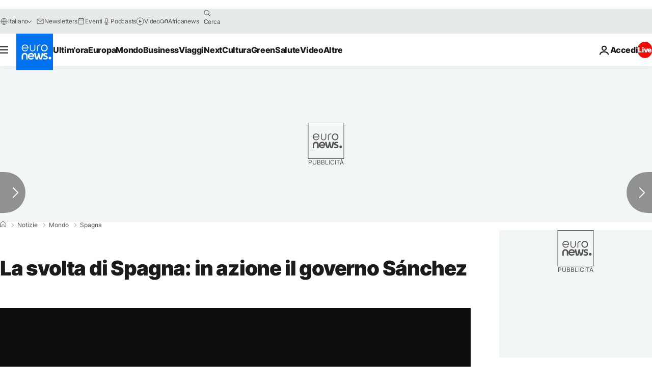

--- FILE ---
content_type: application/xml
request_url: https://dmxleo.dailymotion.com/cdn/manifest/video/x6lrroi.m3u8?af=2%2C7%2C8%2C9&vv=1%2C2%2C3%2C4%2C5%2C6%2C7%2C8%2C11%2C12%2C13%2C14&mm=video%2Fmp4%2Cvideo%2Fwebm%2Caudio%2Fmp4%2Caudio%2Fmpeg%2Caudio%2Faac%2Caudio%2Fmpeg3%2Caudio%2Fmp3%2Caudio%2Fvnd.wave%2Caudio%2Fwav%2Caudio%2Fwave%2Caudio%2Fogg%2Caudio%2Fvorbis%2Cimage%2Fjpeg%2Cimage%2Fpng%2Cimage%2Fwebp%2Cimage%2Fsvg%2Bxml&cse=1jfarmm97037d1f5b2e&rts=201474&rhv=1&cen=prod&cpi=xe2cka&cpt=player&rla=en&cpr=x9oog&eb=https%3A%2F%2Fit.euronews.com%2F2018%2F06%2F13%2Fla-svolta-di-spagna-in-azione-il-governo-sanchez&ps=924x520&td=it.euronews.com&reader_gdpr_flag=0&reader_gdpr_consent=&gdpr_binary_consent=opt-out&gdpr_comes_from_infopack=0&reader_us_privacy=1---&vl=-1&ciid=1jfarmm97037d1f5b2e_VMAP_0_0&cidx=0&sidx=0&vidIdx=0&omp=Dailymotion%2F1.0&omn=0&imal=1&uid_dm=422b1242-79be-abd4-22c2-6a1d19ac3010&ccPremium=false&ccCustomParams=6458%252Fit_euronews_new%252Fnews%252Fnews%252Fworld%2Flng%253Dit%2526page%253Darticle%2526video%253Dtrue%2526isBreakingNews%253Dfalse%2526vertical%253Dnews%2526nws_id%253D478412%2526nwsctr_id%253D3179806%2526article_type%253Dnormal%2526program%253Dworld%2526video_duration%253D98000%2526technical_tags%253Dvideo-auto-play%2526source%253Deuronews%2526themes%253Dnews%2526tags%253Dgoverno%25252Cmigrazioni%25252Cmadrid%2526player_type%253Ddailymotion&3pcb=0&rap=1&apo=monetization&pos=1&pbm=2
body_size: 3581
content:
<?xml version="1.0" encoding="UTF-8"?><vmap:VMAP xmlns:vmap="http://www.iab.net/videosuite/vmap" version="1.0"><vmap:AdBreak breakType="linear" breakId="preroll1" timeOffset="start"><vmap:AdSource id="preroll1"><vmap:VASTAdData><VAST version="3.0"><Ad><InLine><AdSystem>Leo</AdSystem><AdTitle>noad</AdTitle><Extensions><Extension type="dailymotion" source="dailymotion">{"noAd":{"reasonId":1106,"reason":"viewing context|bot-detected"},"inventoryId":"527539ee-b3b9-40cc-8820-0636099ffce3"}</Extension></Extensions></InLine></Ad></VAST></vmap:VASTAdData></vmap:AdSource><vmap:Extensions><vmap:Extension type="dailymotion" source="dailymotion"><![CDATA[{"timeout":15000}]]></vmap:Extension></vmap:Extensions></vmap:AdBreak><vmap:AdBreak breakType="linear,nonlinear" breakId="midroll1-1" timeOffset="00:05:00" repeatAfter="00:05:00"><vmap:AdSource id="midroll1-1"><vmap:AdTagURI templateType="vast3">https://dmxleo.dailymotion.com/cdn/manifest/video/x6lrroi.m3u8?auth=[base64]&amp;vo=[MEDIAPLAYHEAD]&amp;vv=1%2C2%2C3%2C4%2C5%2C6%2C7%2C8%2C11%2C12%2C13%2C14&amp;sec=1&amp;rts=201474&amp;rla=en&amp;reader.player=dailymotion&amp;plt=1&amp;cen=prod&amp;3pcb=0&amp;rhv=1&amp;reader_us_privacy=1---&amp;eb=https%3A%2F%2Fit.euronews.com%2F2018%2F06%2F13%2Fla-svolta-di-spagna-in-azione-il-governo-sanchez&amp;dmngv=1.0&amp;dmng=Dailymotion&amp;cpt=player&amp;cpr=x9oog&amp;cpi=xe2cka&amp;battr=9%2C10%2C11%2C12%2C13%2C14%2C17&amp;apo=monetization&amp;pbm=2&amp;mm=video%2Fmp4%2Cvideo%2Fwebm%2Caudio%2Fmp4%2Caudio%2Fmpeg%2Caudio%2Faac%2Caudio%2Fmpeg3%2Caudio%2Fmp3%2Caudio%2Fvnd.wave%2Caudio%2Fwav%2Caudio%2Fwave%2Caudio%2Fogg%2Caudio%2Fvorbis%2Cimage%2Fjpeg%2Cimage%2Fpng%2Cimage%2Fwebp%2Cimage%2Fsvg%2Bxml&amp;lnrt=1&amp;dlvr=1%2C2&amp;cse=1jfarmm97037d1f5b2e&amp;cbrs=1&amp;r=v</vmap:AdTagURI></vmap:AdSource><vmap:Extensions><vmap:Extension type="dailymotion" source="dailymotion"><![CDATA[{"timeout":15000}]]></vmap:Extension></vmap:Extensions></vmap:AdBreak><vmap:Extensions><vmap:Extension type="dailymotion" source="dmx"><![CDATA[{"asid":119}]]></vmap:Extension></vmap:Extensions></vmap:VMAP>